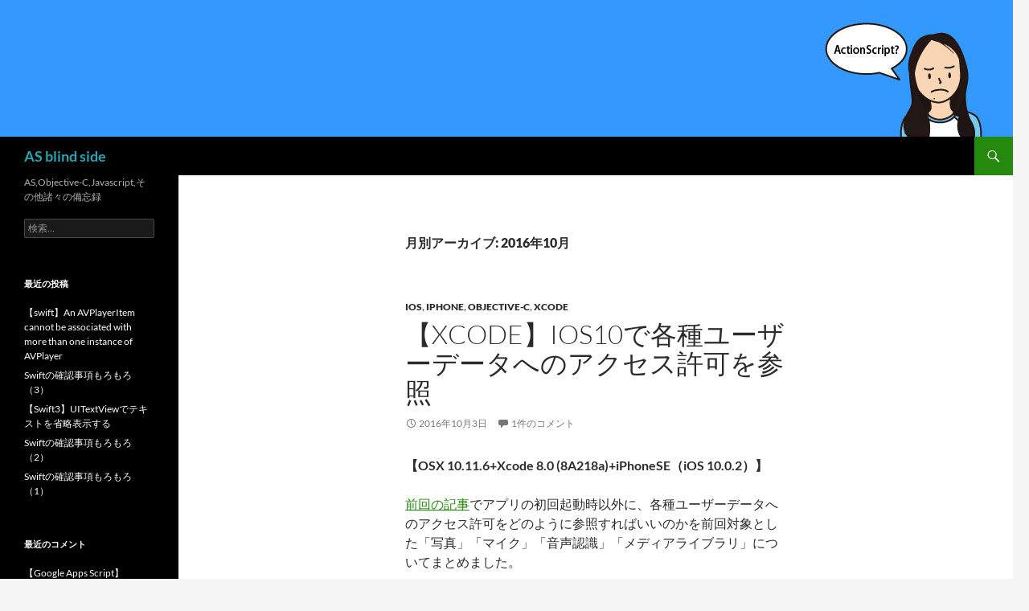

--- FILE ---
content_type: text/html; charset=UTF-8
request_url: https://c-geru.com/as_blind_side/2016/10
body_size: 64016
content:
<!DOCTYPE html>
<!--[if IE 7]>
<html class="ie ie7" lang="ja">
<![endif]-->
<!--[if IE 8]>
<html class="ie ie8" lang="ja">
<![endif]-->
<!--[if !(IE 7) & !(IE 8)]><!-->
<html lang="ja">
<!--<![endif]-->
<head>
	<meta charset="UTF-8">
	<meta name="viewport" content="width=device-width">
	<title>10月 | 2016 | AS blind side</title>
	<link rel="profile" href="https://gmpg.org/xfn/11">
	<link rel="pingback" href="https://c-geru.com/as_blind_side/xmlrpc.php">
	<!--[if lt IE 9]>
	<script src="https://c-geru.com/as_blind_side/wp-content/themes/twentyfourteen/js/html5.js?ver=3.7.0"></script>
	<![endif]-->
	<meta name='robots' content='max-image-preview:large' />
<link rel='dns-prefetch' href='//webfonts.sakura.ne.jp' />
<link rel="alternate" type="application/rss+xml" title="AS blind side &raquo; フィード" href="https://c-geru.com/as_blind_side/feed" />
<link rel="alternate" type="application/rss+xml" title="AS blind side &raquo; コメントフィード" href="https://c-geru.com/as_blind_side/comments/feed" />
<script>
window._wpemojiSettings = {"baseUrl":"https:\/\/s.w.org\/images\/core\/emoji\/15.0.3\/72x72\/","ext":".png","svgUrl":"https:\/\/s.w.org\/images\/core\/emoji\/15.0.3\/svg\/","svgExt":".svg","source":{"concatemoji":"https:\/\/c-geru.com\/as_blind_side\/wp-includes\/js\/wp-emoji-release.min.js?ver=6.5.7"}};
/*! This file is auto-generated */
!function(i,n){var o,s,e;function c(e){try{var t={supportTests:e,timestamp:(new Date).valueOf()};sessionStorage.setItem(o,JSON.stringify(t))}catch(e){}}function p(e,t,n){e.clearRect(0,0,e.canvas.width,e.canvas.height),e.fillText(t,0,0);var t=new Uint32Array(e.getImageData(0,0,e.canvas.width,e.canvas.height).data),r=(e.clearRect(0,0,e.canvas.width,e.canvas.height),e.fillText(n,0,0),new Uint32Array(e.getImageData(0,0,e.canvas.width,e.canvas.height).data));return t.every(function(e,t){return e===r[t]})}function u(e,t,n){switch(t){case"flag":return n(e,"\ud83c\udff3\ufe0f\u200d\u26a7\ufe0f","\ud83c\udff3\ufe0f\u200b\u26a7\ufe0f")?!1:!n(e,"\ud83c\uddfa\ud83c\uddf3","\ud83c\uddfa\u200b\ud83c\uddf3")&&!n(e,"\ud83c\udff4\udb40\udc67\udb40\udc62\udb40\udc65\udb40\udc6e\udb40\udc67\udb40\udc7f","\ud83c\udff4\u200b\udb40\udc67\u200b\udb40\udc62\u200b\udb40\udc65\u200b\udb40\udc6e\u200b\udb40\udc67\u200b\udb40\udc7f");case"emoji":return!n(e,"\ud83d\udc26\u200d\u2b1b","\ud83d\udc26\u200b\u2b1b")}return!1}function f(e,t,n){var r="undefined"!=typeof WorkerGlobalScope&&self instanceof WorkerGlobalScope?new OffscreenCanvas(300,150):i.createElement("canvas"),a=r.getContext("2d",{willReadFrequently:!0}),o=(a.textBaseline="top",a.font="600 32px Arial",{});return e.forEach(function(e){o[e]=t(a,e,n)}),o}function t(e){var t=i.createElement("script");t.src=e,t.defer=!0,i.head.appendChild(t)}"undefined"!=typeof Promise&&(o="wpEmojiSettingsSupports",s=["flag","emoji"],n.supports={everything:!0,everythingExceptFlag:!0},e=new Promise(function(e){i.addEventListener("DOMContentLoaded",e,{once:!0})}),new Promise(function(t){var n=function(){try{var e=JSON.parse(sessionStorage.getItem(o));if("object"==typeof e&&"number"==typeof e.timestamp&&(new Date).valueOf()<e.timestamp+604800&&"object"==typeof e.supportTests)return e.supportTests}catch(e){}return null}();if(!n){if("undefined"!=typeof Worker&&"undefined"!=typeof OffscreenCanvas&&"undefined"!=typeof URL&&URL.createObjectURL&&"undefined"!=typeof Blob)try{var e="postMessage("+f.toString()+"("+[JSON.stringify(s),u.toString(),p.toString()].join(",")+"));",r=new Blob([e],{type:"text/javascript"}),a=new Worker(URL.createObjectURL(r),{name:"wpTestEmojiSupports"});return void(a.onmessage=function(e){c(n=e.data),a.terminate(),t(n)})}catch(e){}c(n=f(s,u,p))}t(n)}).then(function(e){for(var t in e)n.supports[t]=e[t],n.supports.everything=n.supports.everything&&n.supports[t],"flag"!==t&&(n.supports.everythingExceptFlag=n.supports.everythingExceptFlag&&n.supports[t]);n.supports.everythingExceptFlag=n.supports.everythingExceptFlag&&!n.supports.flag,n.DOMReady=!1,n.readyCallback=function(){n.DOMReady=!0}}).then(function(){return e}).then(function(){var e;n.supports.everything||(n.readyCallback(),(e=n.source||{}).concatemoji?t(e.concatemoji):e.wpemoji&&e.twemoji&&(t(e.twemoji),t(e.wpemoji)))}))}((window,document),window._wpemojiSettings);
</script>
<style id='wp-emoji-styles-inline-css'>

	img.wp-smiley, img.emoji {
		display: inline !important;
		border: none !important;
		box-shadow: none !important;
		height: 1em !important;
		width: 1em !important;
		margin: 0 0.07em !important;
		vertical-align: -0.1em !important;
		background: none !important;
		padding: 0 !important;
	}
</style>
<link rel='stylesheet' id='wp-block-library-css' href='https://c-geru.com/as_blind_side/wp-includes/css/dist/block-library/style.min.css?ver=6.5.7' media='all' />
<style id='wp-block-library-theme-inline-css'>
.wp-block-audio figcaption{color:#555;font-size:13px;text-align:center}.is-dark-theme .wp-block-audio figcaption{color:#ffffffa6}.wp-block-audio{margin:0 0 1em}.wp-block-code{border:1px solid #ccc;border-radius:4px;font-family:Menlo,Consolas,monaco,monospace;padding:.8em 1em}.wp-block-embed figcaption{color:#555;font-size:13px;text-align:center}.is-dark-theme .wp-block-embed figcaption{color:#ffffffa6}.wp-block-embed{margin:0 0 1em}.blocks-gallery-caption{color:#555;font-size:13px;text-align:center}.is-dark-theme .blocks-gallery-caption{color:#ffffffa6}.wp-block-image figcaption{color:#555;font-size:13px;text-align:center}.is-dark-theme .wp-block-image figcaption{color:#ffffffa6}.wp-block-image{margin:0 0 1em}.wp-block-pullquote{border-bottom:4px solid;border-top:4px solid;color:currentColor;margin-bottom:1.75em}.wp-block-pullquote cite,.wp-block-pullquote footer,.wp-block-pullquote__citation{color:currentColor;font-size:.8125em;font-style:normal;text-transform:uppercase}.wp-block-quote{border-left:.25em solid;margin:0 0 1.75em;padding-left:1em}.wp-block-quote cite,.wp-block-quote footer{color:currentColor;font-size:.8125em;font-style:normal;position:relative}.wp-block-quote.has-text-align-right{border-left:none;border-right:.25em solid;padding-left:0;padding-right:1em}.wp-block-quote.has-text-align-center{border:none;padding-left:0}.wp-block-quote.is-large,.wp-block-quote.is-style-large,.wp-block-quote.is-style-plain{border:none}.wp-block-search .wp-block-search__label{font-weight:700}.wp-block-search__button{border:1px solid #ccc;padding:.375em .625em}:where(.wp-block-group.has-background){padding:1.25em 2.375em}.wp-block-separator.has-css-opacity{opacity:.4}.wp-block-separator{border:none;border-bottom:2px solid;margin-left:auto;margin-right:auto}.wp-block-separator.has-alpha-channel-opacity{opacity:1}.wp-block-separator:not(.is-style-wide):not(.is-style-dots){width:100px}.wp-block-separator.has-background:not(.is-style-dots){border-bottom:none;height:1px}.wp-block-separator.has-background:not(.is-style-wide):not(.is-style-dots){height:2px}.wp-block-table{margin:0 0 1em}.wp-block-table td,.wp-block-table th{word-break:normal}.wp-block-table figcaption{color:#555;font-size:13px;text-align:center}.is-dark-theme .wp-block-table figcaption{color:#ffffffa6}.wp-block-video figcaption{color:#555;font-size:13px;text-align:center}.is-dark-theme .wp-block-video figcaption{color:#ffffffa6}.wp-block-video{margin:0 0 1em}.wp-block-template-part.has-background{margin-bottom:0;margin-top:0;padding:1.25em 2.375em}
</style>
<style id='classic-theme-styles-inline-css'>
/*! This file is auto-generated */
.wp-block-button__link{color:#fff;background-color:#32373c;border-radius:9999px;box-shadow:none;text-decoration:none;padding:calc(.667em + 2px) calc(1.333em + 2px);font-size:1.125em}.wp-block-file__button{background:#32373c;color:#fff;text-decoration:none}
</style>
<style id='global-styles-inline-css'>
body{--wp--preset--color--black: #000;--wp--preset--color--cyan-bluish-gray: #abb8c3;--wp--preset--color--white: #fff;--wp--preset--color--pale-pink: #f78da7;--wp--preset--color--vivid-red: #cf2e2e;--wp--preset--color--luminous-vivid-orange: #ff6900;--wp--preset--color--luminous-vivid-amber: #fcb900;--wp--preset--color--light-green-cyan: #7bdcb5;--wp--preset--color--vivid-green-cyan: #00d084;--wp--preset--color--pale-cyan-blue: #8ed1fc;--wp--preset--color--vivid-cyan-blue: #0693e3;--wp--preset--color--vivid-purple: #9b51e0;--wp--preset--color--green: #24890d;--wp--preset--color--dark-gray: #2b2b2b;--wp--preset--color--medium-gray: #767676;--wp--preset--color--light-gray: #f5f5f5;--wp--preset--gradient--vivid-cyan-blue-to-vivid-purple: linear-gradient(135deg,rgba(6,147,227,1) 0%,rgb(155,81,224) 100%);--wp--preset--gradient--light-green-cyan-to-vivid-green-cyan: linear-gradient(135deg,rgb(122,220,180) 0%,rgb(0,208,130) 100%);--wp--preset--gradient--luminous-vivid-amber-to-luminous-vivid-orange: linear-gradient(135deg,rgba(252,185,0,1) 0%,rgba(255,105,0,1) 100%);--wp--preset--gradient--luminous-vivid-orange-to-vivid-red: linear-gradient(135deg,rgba(255,105,0,1) 0%,rgb(207,46,46) 100%);--wp--preset--gradient--very-light-gray-to-cyan-bluish-gray: linear-gradient(135deg,rgb(238,238,238) 0%,rgb(169,184,195) 100%);--wp--preset--gradient--cool-to-warm-spectrum: linear-gradient(135deg,rgb(74,234,220) 0%,rgb(151,120,209) 20%,rgb(207,42,186) 40%,rgb(238,44,130) 60%,rgb(251,105,98) 80%,rgb(254,248,76) 100%);--wp--preset--gradient--blush-light-purple: linear-gradient(135deg,rgb(255,206,236) 0%,rgb(152,150,240) 100%);--wp--preset--gradient--blush-bordeaux: linear-gradient(135deg,rgb(254,205,165) 0%,rgb(254,45,45) 50%,rgb(107,0,62) 100%);--wp--preset--gradient--luminous-dusk: linear-gradient(135deg,rgb(255,203,112) 0%,rgb(199,81,192) 50%,rgb(65,88,208) 100%);--wp--preset--gradient--pale-ocean: linear-gradient(135deg,rgb(255,245,203) 0%,rgb(182,227,212) 50%,rgb(51,167,181) 100%);--wp--preset--gradient--electric-grass: linear-gradient(135deg,rgb(202,248,128) 0%,rgb(113,206,126) 100%);--wp--preset--gradient--midnight: linear-gradient(135deg,rgb(2,3,129) 0%,rgb(40,116,252) 100%);--wp--preset--font-size--small: 13px;--wp--preset--font-size--medium: 20px;--wp--preset--font-size--large: 36px;--wp--preset--font-size--x-large: 42px;--wp--preset--spacing--20: 0.44rem;--wp--preset--spacing--30: 0.67rem;--wp--preset--spacing--40: 1rem;--wp--preset--spacing--50: 1.5rem;--wp--preset--spacing--60: 2.25rem;--wp--preset--spacing--70: 3.38rem;--wp--preset--spacing--80: 5.06rem;--wp--preset--shadow--natural: 6px 6px 9px rgba(0, 0, 0, 0.2);--wp--preset--shadow--deep: 12px 12px 50px rgba(0, 0, 0, 0.4);--wp--preset--shadow--sharp: 6px 6px 0px rgba(0, 0, 0, 0.2);--wp--preset--shadow--outlined: 6px 6px 0px -3px rgba(255, 255, 255, 1), 6px 6px rgba(0, 0, 0, 1);--wp--preset--shadow--crisp: 6px 6px 0px rgba(0, 0, 0, 1);}:where(.is-layout-flex){gap: 0.5em;}:where(.is-layout-grid){gap: 0.5em;}body .is-layout-flex{display: flex;}body .is-layout-flex{flex-wrap: wrap;align-items: center;}body .is-layout-flex > *{margin: 0;}body .is-layout-grid{display: grid;}body .is-layout-grid > *{margin: 0;}:where(.wp-block-columns.is-layout-flex){gap: 2em;}:where(.wp-block-columns.is-layout-grid){gap: 2em;}:where(.wp-block-post-template.is-layout-flex){gap: 1.25em;}:where(.wp-block-post-template.is-layout-grid){gap: 1.25em;}.has-black-color{color: var(--wp--preset--color--black) !important;}.has-cyan-bluish-gray-color{color: var(--wp--preset--color--cyan-bluish-gray) !important;}.has-white-color{color: var(--wp--preset--color--white) !important;}.has-pale-pink-color{color: var(--wp--preset--color--pale-pink) !important;}.has-vivid-red-color{color: var(--wp--preset--color--vivid-red) !important;}.has-luminous-vivid-orange-color{color: var(--wp--preset--color--luminous-vivid-orange) !important;}.has-luminous-vivid-amber-color{color: var(--wp--preset--color--luminous-vivid-amber) !important;}.has-light-green-cyan-color{color: var(--wp--preset--color--light-green-cyan) !important;}.has-vivid-green-cyan-color{color: var(--wp--preset--color--vivid-green-cyan) !important;}.has-pale-cyan-blue-color{color: var(--wp--preset--color--pale-cyan-blue) !important;}.has-vivid-cyan-blue-color{color: var(--wp--preset--color--vivid-cyan-blue) !important;}.has-vivid-purple-color{color: var(--wp--preset--color--vivid-purple) !important;}.has-black-background-color{background-color: var(--wp--preset--color--black) !important;}.has-cyan-bluish-gray-background-color{background-color: var(--wp--preset--color--cyan-bluish-gray) !important;}.has-white-background-color{background-color: var(--wp--preset--color--white) !important;}.has-pale-pink-background-color{background-color: var(--wp--preset--color--pale-pink) !important;}.has-vivid-red-background-color{background-color: var(--wp--preset--color--vivid-red) !important;}.has-luminous-vivid-orange-background-color{background-color: var(--wp--preset--color--luminous-vivid-orange) !important;}.has-luminous-vivid-amber-background-color{background-color: var(--wp--preset--color--luminous-vivid-amber) !important;}.has-light-green-cyan-background-color{background-color: var(--wp--preset--color--light-green-cyan) !important;}.has-vivid-green-cyan-background-color{background-color: var(--wp--preset--color--vivid-green-cyan) !important;}.has-pale-cyan-blue-background-color{background-color: var(--wp--preset--color--pale-cyan-blue) !important;}.has-vivid-cyan-blue-background-color{background-color: var(--wp--preset--color--vivid-cyan-blue) !important;}.has-vivid-purple-background-color{background-color: var(--wp--preset--color--vivid-purple) !important;}.has-black-border-color{border-color: var(--wp--preset--color--black) !important;}.has-cyan-bluish-gray-border-color{border-color: var(--wp--preset--color--cyan-bluish-gray) !important;}.has-white-border-color{border-color: var(--wp--preset--color--white) !important;}.has-pale-pink-border-color{border-color: var(--wp--preset--color--pale-pink) !important;}.has-vivid-red-border-color{border-color: var(--wp--preset--color--vivid-red) !important;}.has-luminous-vivid-orange-border-color{border-color: var(--wp--preset--color--luminous-vivid-orange) !important;}.has-luminous-vivid-amber-border-color{border-color: var(--wp--preset--color--luminous-vivid-amber) !important;}.has-light-green-cyan-border-color{border-color: var(--wp--preset--color--light-green-cyan) !important;}.has-vivid-green-cyan-border-color{border-color: var(--wp--preset--color--vivid-green-cyan) !important;}.has-pale-cyan-blue-border-color{border-color: var(--wp--preset--color--pale-cyan-blue) !important;}.has-vivid-cyan-blue-border-color{border-color: var(--wp--preset--color--vivid-cyan-blue) !important;}.has-vivid-purple-border-color{border-color: var(--wp--preset--color--vivid-purple) !important;}.has-vivid-cyan-blue-to-vivid-purple-gradient-background{background: var(--wp--preset--gradient--vivid-cyan-blue-to-vivid-purple) !important;}.has-light-green-cyan-to-vivid-green-cyan-gradient-background{background: var(--wp--preset--gradient--light-green-cyan-to-vivid-green-cyan) !important;}.has-luminous-vivid-amber-to-luminous-vivid-orange-gradient-background{background: var(--wp--preset--gradient--luminous-vivid-amber-to-luminous-vivid-orange) !important;}.has-luminous-vivid-orange-to-vivid-red-gradient-background{background: var(--wp--preset--gradient--luminous-vivid-orange-to-vivid-red) !important;}.has-very-light-gray-to-cyan-bluish-gray-gradient-background{background: var(--wp--preset--gradient--very-light-gray-to-cyan-bluish-gray) !important;}.has-cool-to-warm-spectrum-gradient-background{background: var(--wp--preset--gradient--cool-to-warm-spectrum) !important;}.has-blush-light-purple-gradient-background{background: var(--wp--preset--gradient--blush-light-purple) !important;}.has-blush-bordeaux-gradient-background{background: var(--wp--preset--gradient--blush-bordeaux) !important;}.has-luminous-dusk-gradient-background{background: var(--wp--preset--gradient--luminous-dusk) !important;}.has-pale-ocean-gradient-background{background: var(--wp--preset--gradient--pale-ocean) !important;}.has-electric-grass-gradient-background{background: var(--wp--preset--gradient--electric-grass) !important;}.has-midnight-gradient-background{background: var(--wp--preset--gradient--midnight) !important;}.has-small-font-size{font-size: var(--wp--preset--font-size--small) !important;}.has-medium-font-size{font-size: var(--wp--preset--font-size--medium) !important;}.has-large-font-size{font-size: var(--wp--preset--font-size--large) !important;}.has-x-large-font-size{font-size: var(--wp--preset--font-size--x-large) !important;}
.wp-block-navigation a:where(:not(.wp-element-button)){color: inherit;}
:where(.wp-block-post-template.is-layout-flex){gap: 1.25em;}:where(.wp-block-post-template.is-layout-grid){gap: 1.25em;}
:where(.wp-block-columns.is-layout-flex){gap: 2em;}:where(.wp-block-columns.is-layout-grid){gap: 2em;}
.wp-block-pullquote{font-size: 1.5em;line-height: 1.6;}
</style>
<link rel='stylesheet' id='twentyfourteen-lato-css' href='https://c-geru.com/as_blind_side/wp-content/themes/twentyfourteen/fonts/font-lato.css?ver=20230328' media='all' />
<link rel='stylesheet' id='genericons-css' href='https://c-geru.com/as_blind_side/wp-content/themes/twentyfourteen/genericons/genericons.css?ver=3.0.3' media='all' />
<link rel='stylesheet' id='twentyfourteen-style-css' href='https://c-geru.com/as_blind_side/wp-content/themes/twentyfourteen/style.css?ver=20240402' media='all' />
<link rel='stylesheet' id='twentyfourteen-block-style-css' href='https://c-geru.com/as_blind_side/wp-content/themes/twentyfourteen/css/blocks.css?ver=20230630' media='all' />
<!--[if lt IE 9]>
<link rel='stylesheet' id='twentyfourteen-ie-css' href='https://c-geru.com/as_blind_side/wp-content/themes/twentyfourteen/css/ie.css?ver=20140711' media='all' />
<![endif]-->
<script src="https://c-geru.com/as_blind_side/wp-includes/js/jquery/jquery.min.js?ver=3.7.1" id="jquery-core-js"></script>
<script src="https://c-geru.com/as_blind_side/wp-includes/js/jquery/jquery-migrate.min.js?ver=3.4.1" id="jquery-migrate-js"></script>
<script src="//webfonts.sakura.ne.jp/js/sakurav3.js?fadein=0&amp;ver=3.1.4" id="typesquare_std-js"></script>
<script src="https://c-geru.com/as_blind_side/wp-content/themes/twentyfourteen/js/functions.js?ver=20230526" id="twentyfourteen-script-js" defer data-wp-strategy="defer"></script>
<link rel="https://api.w.org/" href="https://c-geru.com/as_blind_side/wp-json/" /><link rel="EditURI" type="application/rsd+xml" title="RSD" href="https://c-geru.com/as_blind_side/xmlrpc.php?rsd" />
<meta name="generator" content="WordPress 6.5.7" />
<style>.recentcomments a{display:inline !important;padding:0 !important;margin:0 !important;}</style>		<style type="text/css" id="twentyfourteen-header-css">
				.site-title a {
			color: #25a4b2;
		}
		</style>
		</head>

<body class="archive date wp-embed-responsive header-image list-view full-width">
<div id="page" class="hfeed site">
		<div id="site-header">
		<a href="https://c-geru.com/as_blind_side/" rel="home">
			<img src="https://c-geru.com/as_blind_side/wp-content/uploads/2014/07/copy-header.jpg" width="1260" height="240" alt="AS blind side" decoding="async" fetchpriority="high" />		</a>
	</div>
	
	<header id="masthead" class="site-header">
		<div class="header-main">
			<h1 class="site-title"><a href="https://c-geru.com/as_blind_side/" rel="home">AS blind side</a></h1>

			<div class="search-toggle">
				<a href="#search-container" class="screen-reader-text" aria-expanded="false" aria-controls="search-container">
					検索				</a>
			</div>

			<nav id="primary-navigation" class="site-navigation primary-navigation">
				<button class="menu-toggle">メインメニュー</button>
				<a class="screen-reader-text skip-link" href="#content">
					コンテンツへスキップ				</a>
				<div id="primary-menu" class="nav-menu"></div>
			</nav>
		</div>

		<div id="search-container" class="search-box-wrapper hide">
			<div class="search-box">
				<form role="search" method="get" class="search-form" action="https://c-geru.com/as_blind_side/">
				<label>
					<span class="screen-reader-text">検索:</span>
					<input type="search" class="search-field" placeholder="検索&hellip;" value="" name="s" />
				</label>
				<input type="submit" class="search-submit" value="検索" />
			</form>			</div>
		</div>
	</header><!-- #masthead -->

	<div id="main" class="site-main">

	<section id="primary" class="content-area">
		<div id="content" class="site-content" role="main">

			
			<header class="page-header">
				<h1 class="page-title">
					月別アーカイブ: 2016年10月				</h1>
			</header><!-- .page-header -->

				
<article id="post-1078" class="post-1078 post type-post status-publish format-standard hentry category-ios category-iphone category-objective-c category-xcode">
	
	<header class="entry-header">
				<div class="entry-meta">
			<span class="cat-links"><a href="https://c-geru.com/as_blind_side/category/ios" rel="category tag">iOS</a>, <a href="https://c-geru.com/as_blind_side/category/iphone" rel="category tag">iPhone</a>, <a href="https://c-geru.com/as_blind_side/category/objective-c" rel="category tag">Objective-C</a>, <a href="https://c-geru.com/as_blind_side/category/xcode" rel="category tag">Xcode</a></span>
		</div>
			<h1 class="entry-title"><a href="https://c-geru.com/as_blind_side/2016/10/useuserdata02.html" rel="bookmark">【Xcode】iOS10で各種ユーザーデータへのアクセス許可を参照</a></h1>
		<div class="entry-meta">
			<span class="entry-date"><a href="https://c-geru.com/as_blind_side/2016/10/useuserdata02.html" rel="bookmark"><time class="entry-date" datetime="2016-10-03T03:53:43+09:00">2016年10月3日</time></a></span> <span class="byline"><span class="author vcard"><a class="url fn n" href="https://c-geru.com/as_blind_side/author/c-geru" rel="author">c-geru</a></span></span>			<span class="comments-link"><a href="https://c-geru.com/as_blind_side/2016/10/useuserdata02.html#comments">1件のコメント</a></span>
						</div><!-- .entry-meta -->
	</header><!-- .entry-header -->

		<div class="entry-content">
		<p><strong>【OSX 10.11.6+Xcode 8.0 (8A218a)+iPhoneSE（iOS 10.0.2）】</strong></p>
<p><a href="https://c-geru.com/as_blind_side/2016/10/useuserdata.html" target="_blank">前回の記事</a>でアプリの初回起動時以外に、各種ユーザーデータへのアクセス許可をどのように参照すればいいのかを前回対象とした「写真」「マイク」「音声認識」「メディアライブラリ」についてまとめました。</p>
<p>※以下、コードは <span style="color: #ff0000;"><strong>Objective-C</strong></span> です。</p>
<h4>写真</h4>
<hr />
<p>従来の写真アクセスである「ALAssetsLibrary」でコードを書いていると・・・</p>
<pre class="brush: objc; title: ; notranslate" title="">
'ALAssetsLibrary' is deprecated: first deprecated in iOS 9.0 - Use PHPhotoLibrary from the Photos framework instead
</pre>
<p>というワーニングが出ます。</p>
<p>従来の「ALAssetsLibrary」はiOS9以降非推奨になり、Photos frameworkの「PHPhotoLibrary」を使いなさいということなので、「PHPhotoLibrary」ベースでのチェック方法です（もちろん写真のアクセス自体も「PHPhotoLibrary」ベースである前提です）。</p>
<pre class="brush: objc; title: ; notranslate" title="">
//写真設定：参照（アプリの設定で許可されているかどうか）
-(BOOL)isPermitPhotoLibrary
{
    PHAuthorizationStatus status = &#x5B;PHPhotoLibrary authorizationStatus];
    switch (status) {
        case PHAuthorizationStatusNotDetermined:
            // このアプリに与える権限が未選択（アプリ初回起動時）
            return NO;
            break;
            
        case PHAuthorizationStatusRestricted:
            // 設定による使用制限で、アプリのアクセスの許可を変更できない
            return NO;
            break;
            
        case PHAuthorizationStatusDenied:
            // このアプリに与える権限を拒否（アプリ初回起動時「許可しない」を選択）
            return NO;
            break;
            
        default:
        case PHAuthorizationStatusAuthorized:
            // このアプリに与える権限を許可（アプリ初回起動時「OK」を選択）
            return YES;
            break;
    }
}
</pre>
<h4>マイク</h4>
<hr />
<p>いくつか方法があるようですが、ここでは「AVAudioSessionRecordPermission」を使ってます。</p>
<pre class="brush: objc; title: ; notranslate" title="">
//---マイク使用許可チェック
-(BOOL)isPermitMic{
    AVAudioSessionRecordPermission status = &#x5B;AVAudioSession sharedInstance].recordPermission;
    
    switch (status) {
        case AVAudioSessionRecordPermissionUndetermined:
            // このアプリに与える権限が未選択（アプリ初回起動時）
            NSLog(@&quot;---AVAudioSession:未選択&quot;);
            return NO;
            break;
            
        case AVAudioSessionRecordPermissionDenied:
            // このアプリに与える権限を拒否（アプリ初回起動時「許可しない」を選択）
            NSLog(@&quot;---AVAudioSession:拒否&quot;);
            return NO;
            break;
            
        default:
        case AVAudioSessionRecordPermissionGranted:
            // このアプリに与える権限を許可（アプリ初回起動時「OK」を選択）
            NSLog(@&quot;---AVAudioSession:許可&quot;);
            return YES;
            break;
    }
}
</pre>
<p>【参考】<br />
<a href="https://sites.google.com/site/kindaichiios9/home/maikunoakusesu-xu-ke" target="_blank">マイクのアクセス許可 &#8211; iOS9とXcode7</a><br />
<a href="https://developer.apple.com/reference/avfoundation/avcapturedevice/1624613-authorizationstatusformediatype?language=objc" target="_blank">authorizationStatusForMediaType: &#8211; AVCaptureDevice | Apple Developer Documentation</a><br />
<a href="https://developer.apple.com/reference/avfoundation/avaudiosessionrecordpermission?language=objc" target="_blank">AVAudioSessionRecordPermission &#8211; AVFoundation | Apple Developer Documentation</a><br />
<a href="http://www.sirochro.com/note/swift-check-photo-camera-mic-status/" target="_blank">Swift: アルバム・カメラ・マイク・プッシュ通知のアクセス許可判定一覧 | siro:chro</a></p>
<h4>メディアライブラリ</h4>
<hr />
<p>MPMediaLibraryの「authorizationStatus」を使います。Appleのリファレンスにもあんまり詳しいことは書いてないです。何でだ？</p>
<pre class="brush: objc; title: ; notranslate" title="">
//メディアライブラリ設定：参照（アプリの設定で許可されているかどうか）
-(BOOL)isPermitMediaLibrary
{
    MPMediaLibraryAuthorizationStatus status = &#x5B;MPMediaLibrary authorizationStatus];
    switch (status) {
        case MPMediaLibraryAuthorizationStatusNotDetermined:
            // このアプリに与える権限が未選択（アプリ初回起動時）
            NSLog(@&quot;---MPMediaLibrary:未選択&quot;);
            return NO;
            break;
            
        case MPMediaLibraryAuthorizationStatusRestricted:
            // 設定による使用制限で、アプリのアクセスの許可を変更できない
            NSLog(@&quot;---MPMediaLibrary:許可を変更できない&quot;);
            return NO;
            break;
            
        case MPMediaLibraryAuthorizationStatusDenied:
            // このアプリに与える権限を拒否（アプリ初回起動時「許可しない」を選択）
             NSLog(@&quot;---MPMediaLibrary:拒否&quot;);
            return NO;
            break;
            
        default:
        case MPMediaLibraryAuthorizationStatusAuthorized:
            // このアプリに与える権限を許可（アプリ初回起動時「OK」を選択）
            NSLog(@&quot;---MPMediaLibrary:許可&quot;);
            return YES;
            break;
    }
}
</pre>
<p>【参考】<br />
<a href="https://developer.apple.com/reference/mediaplayer/mpmedialibrary/1621282-authorizationstatus?language=objc" target="_blank">authorizationStatus &#8211; MPMediaLibrary | Apple Developer Documentation</a><br />
<a href="https://developer.apple.com/reference/mediaplayer/mpmedialibraryauthorizationstatus?language=objc" target="_blank">MPMediaLibraryAuthorizationStatus &#8211; MediaPlayer | Apple Developer Documentation</a></p>
<h4>音声認識（Speech.Framework）</h4>
<hr />
<p>SFSpeechRecognizerの「authorizationStatus」を使います。</p>
<pre class="brush: objc; title: ; notranslate" title="">
    &#x5B;SFSpeechRecognizer requestAuthorization:^(SFSpeechRecognizerAuthorizationStatus status) {
        dispatch_async(dispatch_get_main_queue(), ^{
            switch (status) {
                case SFSpeechRecognizerAuthorizationStatusAuthorized: {
                    NSLog(@&quot;--許可あり&quot;);
                    break;
                }
                case SFSpeechRecognizerAuthorizationStatusDenied: {
                    NSLog(@&quot;--拒否&quot;);
                    break;
                }
                case SFSpeechRecognizerAuthorizationStatusRestricted: {
                    NSLog(@&quot;--設定により使えない&quot;);
                    break;
                }
                case SFSpeechRecognizerAuthorizationStatusNotDetermined: {
                    NSLog(@&quot;--未認証&quot;);
                    break;
                }
            }
        });
        
    }];
</pre>
<p>【参考】<br />
<a href="https://developer.apple.com/reference/speech/sfspeechrecognizer?language=objc" target="_blank">SFSpeechRecognizer &#8211; Speech | Apple Developer Documentation</a><br />
<a href="https://developer.apple.com/reference/speech/sfspeechrecognizer/1649884-authorizationstatus?language=objc" target="_blank">authorizationStatus &#8211; SFSpeechRecognizer | Apple Developer Documentation</a><br />
<a href="https://developer.apple.com/reference/speech/sfspeechrecognizerauthorizationstatus?language=objc" target="_blank">SFSpeechRecognizerAuthorizationStatus &#8211; Speech | Apple Developer Documentation</a></p>
<h4>おまけ：自分のアプリの設定を呼び出す</h4>
<hr />
<p>各種ユーザーデータへのアクセス許可を参照して、許可がないものは改めて許可してもらいましょう。ということで、設定アプリの中にある自分の設定を呼び出す方法です。</p>
<p>いわゆるURLスキームというやつらしいですが、iOS10で使い方（openURLのメソッド）が変わっているようです。また下記の参考リンクに「URLスキームの内容をinfo.plistに記載する」とありますが、単純に<span style="color: #ff0000;"><strong>自分のアプリ設定を呼び出すだけなら不要</strong></span>なようです（実機で動作確認済）。</p>
<pre class="brush: objc; title: ; notranslate" title="">
//このアプリの設定を呼び出し
- (void)prefsButtonPushed {
    NSURL *url = &#x5B;NSURL URLWithString:UIApplicationOpenSettingsURLString];
    if (&#x5B;&#x5B;UIApplication sharedApplication] canOpenURL:url]) {
        &#x5B;&#x5B;UIApplication sharedApplication] openURL:url
                                           options:@{}
                                 completionHandler:nil];
        //以下は、iOS9までの書き方
        //&#x5B;&#x5B;UIApplication sharedApplication] openURL:url];
    }
}
</pre>
<p>これを実行すると、自分のアプリの設定が表示されます。</p>
<figure id="attachment_1070" aria-describedby="caption-attachment-1070" style="width: 474px" class="wp-caption aligncenter"><a href="https://c-geru.com/as_blind_side/wp-content/uploads/2016/10/cap_iphone_setting.png"><img decoding="async" src="https://c-geru.com/as_blind_side/wp-content/uploads/2016/10/cap_iphone_setting-577x1024.png" alt="自分のアプリの設定が表示されます。" width="474" height="841" class="size-large wp-image-1070" srcset="https://c-geru.com/as_blind_side/wp-content/uploads/2016/10/cap_iphone_setting-577x1024.png 577w, https://c-geru.com/as_blind_side/wp-content/uploads/2016/10/cap_iphone_setting-169x300.png 169w, https://c-geru.com/as_blind_side/wp-content/uploads/2016/10/cap_iphone_setting.png 640w" sizes="(max-width: 474px) 100vw, 474px" /></a><figcaption id="caption-attachment-1070" class="wp-caption-text">自分のアプリの設定が表示されます。</figcaption></figure>
<p>【参考】<br />
<a href="https://developer.apple.com/reference/uikit/uiapplicationdelegate/1623112-application?language=objc" target="_blank">application:openURL:options: &#8211; UIApplicationDelegate | Apple Developer Documentation</a><br />
<a href="https://developer.apple.com/reference/uikit/uiapplicationopensettingsurlstring" target="_blank">UIApplicationOpenSettingsURLString &#8211; UIKit | Apple Developer Documentation</a><br />
<a href="http://dev.classmethod.jp/smartphone/deprecated-openurl/" target="_blank">[iOS 10] UIApplication の openURL: が Deprecated になりました ｜ Developers.IO</a><br />
<a href="http://qiita.com/Night___/items/60355d21951cffbef51b" target="_blank">iOS9でカスタムURLスキームの遷移に失敗するときの注意点 &#8211; Qiita</a><br />
<a href="http://mushikago.com/i/?p=6164" target="_blank">【iOS9】特定のURLスキームのみを呼び出し可能にする→.canOpenURL(url)について | MUSHIKAGO APPS MEMO</a><br />
<a href="https://c-geru.com/as_blind_side/wp-admin/post.php?post=1078&amp;action=edit" target="_blank">投稿の編集 ‹ AS blind side — WordPress</a><br />
<a href="http://thetheorier.hatenablog.com/entry/2015/09/08/144142" target="_blank">標準アプリのURLスキームについて &#8211; もう一人のY君</a></p>
<h4>最後に</h4>
<hr />
<p>今回出てきた「Photo.Framework」「Speech.Framwork」については、別途まとめたいですが、とりあえず気になる人は下記を参考に。</p>
<p><strong>・Photo.Framework</strong><br />
<a href="http://www.slideshare.net/kanamenoto/photos-vs-assets-library-photosframework" target="_blank">Photos vs Assets Library &#8211; いまさら始めるPhotos.framework</a><br />
<a href="http://dev.classmethod.jp/references/ios8-photo-kit-1/" target="_blank">[iOS 8] PhotoKit 1 – Photos frameworkの概要 ｜ Developers.IO</a><br />
<a href="http://qiita.com/taketomato/items/e85b7f0771630aecdcab" target="_blank">Photos Framework を使って写真.appと画像をやりとりする &#8211; Qiita</a><br />
<a href="http://himaratsu.hatenablog.com/entry/ios8/photos" target="_blank">Photos frameworkを使ってiPhoneアルバム内の写真を取得・削除する+α &#8211; Think Big Act Local</a><br />
<a href="http://koze.hatenablog.jp/entry/2015/05/19/000000" target="_blank">Photos.framework でカメラロールを取得する &#8211; ObjecTips</a><br />
<a href="https://c-geru.com/as_blind_side/wp-admin/post.php?post=1078&amp;action=edit" target="_blank">投稿の編集 ‹ AS blind side — WordPress</a></p>
<p><strong>・Speech.Framwork</strong><br />
<a href="http://dev.classmethod.jp/smartphone/iphone/try-ios10-speech-recognizer/" target="_blank">[iOS 10] SFSpeechRecognizerで音声認識を試してみた ｜ Developers.IO</a><br />
<a href="http://dev.classmethod.jp/smartphone/iphone/consider-how-to-recognize-speech-afspeechrecognizer/" target="_blank">[iOS 10] SFSpeechRecognizerの音声認識処理の仕組みを見てみる ｜ Developers.IO</a><br />
<a href="http://d.hatena.ne.jp/shu223/20160615/1466036672" target="_blank">【iOS 10】Speechフレームワークで音声認識 &#8211; 対応言語リスト付き &#8211; Over&amp;Out その後</a><br />
<a href="https://c-geru.com/as_blind_side/wp-admin/post-new.php" target="_blank">新規投稿を追加 ‹ AS blind side — WordPress</a><br />
<a href="http://qiita.com/KentaKudo/items/8473146d5d596069b857" target="_blank">【iOS】Speech Frameworkの実装 &#8211; Qiita</a><br />
<a href="http://atamo-dev.hatenablog.com/entry/2016/07/20/200650" target="_blank">【iOS 10】Speech Frameworkで音声認識 &#8211; あたも開発ブログ</a><br />
<a href="http://qiita.com/nerd0geek1/items/af9f0555c3f6c8d878eb" target="_blank">【iOS10】Speech Recognition API(音声認識API)の制約まとめ &#8211; Qiita</a></p>
	</div><!-- .entry-content -->
	
	</article><!-- #post-1078 -->

<article id="post-1061" class="post-1061 post type-post status-publish format-standard hentry category-ios category-iphone category-xcode">
	
	<header class="entry-header">
				<div class="entry-meta">
			<span class="cat-links"><a href="https://c-geru.com/as_blind_side/category/ios" rel="category tag">iOS</a>, <a href="https://c-geru.com/as_blind_side/category/iphone" rel="category tag">iPhone</a>, <a href="https://c-geru.com/as_blind_side/category/xcode" rel="category tag">Xcode</a></span>
		</div>
			<h1 class="entry-title"><a href="https://c-geru.com/as_blind_side/2016/10/useuserdata.html" rel="bookmark">【Xcode】iOS10以降は各種ユーザーデータへアクセスに許可が必要</a></h1>
		<div class="entry-meta">
			<span class="entry-date"><a href="https://c-geru.com/as_blind_side/2016/10/useuserdata.html" rel="bookmark"><time class="entry-date" datetime="2016-10-02T01:55:15+09:00">2016年10月2日</time></a></span> <span class="byline"><span class="author vcard"><a class="url fn n" href="https://c-geru.com/as_blind_side/author/c-geru" rel="author">c-geru</a></span></span>			<span class="comments-link"><a href="https://c-geru.com/as_blind_side/2016/10/useuserdata.html#comments">1件のコメント</a></span>
						</div><!-- .entry-meta -->
	</header><!-- .entry-header -->

		<div class="entry-content">
		<p><strong>【OSX 10.11.6+Xcode 8.0 (8A218a)+iPhoneSE（iOS 10.0.2）】</strong></p>
<p>iPhoneの音楽ライブラリからアートワークを使おうと思って、前に書いた古いコードから必要な部分を移植して動かしてみたらエラーが出た。</p>
<pre class="brush: objc; title: ; notranslate" title="">
&#x5B;access] This app has crashed because it attempted to access privacy-sensitive data without a usage description.  The app's Info.plist must contain an NSAppleMusicUsageDescription key with a string value explaining to the user how the app uses this data.
</pre>
<p><span style="color: #ff0000;">iOS10以降は、ユーザーデータにアクセするには、Info.plistに該当アクセスに対応したキーと使用目的を示すテキストを記述する必要がある</span>ようです。詳しくは下記リンクを。</p>
<p><a href="http://dev.classmethod.jp/smartphone/iphone/ios10-privacy-data-purpose-description/" target="_blank">[iOS 10] 各種ユーザーデータへアクセスする目的を記述することが必須になるようです ｜ Developers.IO</a></p>
<p>具体的には、TARGETSからinfoを選んで、下記のように追加するだけ。</p>
<figure id="attachment_1063" aria-describedby="caption-attachment-1063" style="width: 474px" class="wp-caption aligncenter"><a href="https://c-geru.com/as_blind_side/wp-content/uploads/2016/10/cap_infoplist1.png"><img decoding="async" class="aligncenter size-large wp-image-1067" src="https://c-geru.com/as_blind_side/wp-content/uploads/2016/10/cap_infoplist1-1024x356.png" alt="TARGETS &gt; info で必要なアクセス先に対する許可を追加します。" width="474" height="164" srcset="https://c-geru.com/as_blind_side/wp-content/uploads/2016/10/cap_infoplist1-1024x356.png 1024w, https://c-geru.com/as_blind_side/wp-content/uploads/2016/10/cap_infoplist1-300x104.png 300w, https://c-geru.com/as_blind_side/wp-content/uploads/2016/10/cap_infoplist1.png 1283w" sizes="(max-width: 474px) 100vw, 474px" /></a><figcaption id="caption-attachment-1063" class="wp-caption-text">TARGETS &gt; info で必要なアクセス先に対する許可を追加します。ここではメディアライブラリ、マイク、音声解析、写真ライブラリの4つを指定。</figcaption></figure>
<p>Keyの選択肢は、全て「Privacy &#8211; 」で始まっているので、そこから必要なものを追加すると、アプリの初回起動時にそれぞれ許可を求めるダイアログが表示されます（keyに指定したString部分が、ダイアログの説明分として表示されます）。</p>
<figure id="attachment_1065" aria-describedby="caption-attachment-1065" style="width: 540px" class="wp-caption aligncenter"><a href="https://c-geru.com/as_blind_side/wp-content/uploads/2016/10/cap_iphone_mic.png"><img loading="lazy" decoding="async" class="size-full wp-image-1065" src="https://c-geru.com/as_blind_side/wp-content/uploads/2016/10/cap_iphone_mic.png" alt="info.plistで設定したアクセスに対して、許可を求めるダイアログが表示される。" width="540" height="296" srcset="https://c-geru.com/as_blind_side/wp-content/uploads/2016/10/cap_iphone_mic.png 540w, https://c-geru.com/as_blind_side/wp-content/uploads/2016/10/cap_iphone_mic-300x164.png 300w" sizes="(max-width: 540px) 100vw, 540px" /></a><figcaption id="caption-attachment-1065" class="wp-caption-text">info.plistで設定したアクセスに対して、許可を求めるダイアログが表示される。</figcaption></figure>
<p>ダイアログでの選択（許可するかしないか）は、iPhoneの 設定＞アプリ名の中に保存され、ユーザーが切り替え可能です。逆に言うと、初回起動時以降は、ユーザーに設定で許可を変更するよう促す必要がある、ということですね。</p>
<figure id="attachment_1070" aria-describedby="caption-attachment-1070" style="width: 474px" class="wp-caption aligncenter"><a href="https://c-geru.com/as_blind_side/wp-content/uploads/2016/10/cap_iphone_setting.png"><img loading="lazy" decoding="async" class="size-large wp-image-1070" src="https://c-geru.com/as_blind_side/wp-content/uploads/2016/10/cap_iphone_setting-577x1024.png" alt="アクセス許可は、iPhoneの 設定＞アプリ名の中に保存される。" width="474" height="841" srcset="https://c-geru.com/as_blind_side/wp-content/uploads/2016/10/cap_iphone_setting-577x1024.png 577w, https://c-geru.com/as_blind_side/wp-content/uploads/2016/10/cap_iphone_setting-169x300.png 169w, https://c-geru.com/as_blind_side/wp-content/uploads/2016/10/cap_iphone_setting.png 640w" sizes="(max-width: 474px) 100vw, 474px" /></a><figcaption id="caption-attachment-1070" class="wp-caption-text">アクセス許可は、iPhoneの 設定＞アプリ名の中に保存される。</figcaption></figure>
<p>で、冒頭の音楽ライブラリのアートワークを使うには、メディアライブラリへのアクセス許可を求めればいいようです（今回は音楽データそのものは使っていません）。</p>
<p>【参考】<br />
<a href="http://qiita.com/Takumi_Mori/items/f53c6eec1676d3df59dc" target="_blank">iOS10ではカメラアクセスなどの目的を明示しないと強制終了する &#8211; Qiita</a><br />
<a href="http://dev.classmethod.jp/smartphone/write-description-for-privacy-data-access/" target="_blank">[iOS 10] ユーザーのプライバシー情報にアクセスするときは理由を書こう ｜ Developers.IO</a><br />
<a href="http://d.hatena.ne.jp/nakamura001/20161001/1475308319" target="_blank">iOS 10 からユーザの許可を求めるアラートへの説明文追加が必須に &#8211; 強火で進め</a></p>
	</div><!-- .entry-content -->
	
	</article><!-- #post-1061 -->
		</div><!-- #content -->
	</section><!-- #primary -->

<div id="secondary">
		<h2 class="site-description">AS,Objective-C,Javascript,その他諸々の備忘録</h2>
	
	
		<div id="primary-sidebar" class="primary-sidebar widget-area" role="complementary">
		<aside id="search-2" class="widget widget_search"><form role="search" method="get" class="search-form" action="https://c-geru.com/as_blind_side/">
				<label>
					<span class="screen-reader-text">検索:</span>
					<input type="search" class="search-field" placeholder="検索&hellip;" value="" name="s" />
				</label>
				<input type="submit" class="search-submit" value="検索" />
			</form></aside>
		<aside id="recent-posts-2" class="widget widget_recent_entries">
		<h1 class="widget-title">最近の投稿</h1><nav aria-label="最近の投稿">
		<ul>
											<li>
					<a href="https://c-geru.com/as_blind_side/2018/09/swift01-2.html">【swift】An AVPlayerItem cannot be associated with more than one instance of AVPlayer</a>
									</li>
											<li>
					<a href="https://c-geru.com/as_blind_side/2017/11/swift03.html">Swiftの確認事項もろもろ（3）</a>
									</li>
											<li>
					<a href="https://c-geru.com/as_blind_side/2017/10/swift3_01.html">【Swift3】UITextViewでテキストを省略表示する</a>
									</li>
											<li>
					<a href="https://c-geru.com/as_blind_side/2017/10/swift02.html">Swiftの確認事項もろもろ（2）</a>
									</li>
											<li>
					<a href="https://c-geru.com/as_blind_side/2017/10/swift01.html">Swiftの確認事項もろもろ（1）</a>
									</li>
					</ul>

		</nav></aside><aside id="recent-comments-2" class="widget widget_recent_comments"><h1 class="widget-title">最近のコメント</h1><nav aria-label="最近のコメント"><ul id="recentcomments"><li class="recentcomments"><a href="https://c-geru.com/as_blind_side/2015/04/gas01.html#comment-60179">【Google Apps Script】Youtube動画の公開／非公開を切り替える</a> に <span class="comment-author-link">c-geru</span> より</li><li class="recentcomments"><a href="https://c-geru.com/as_blind_side/2015/04/gas01.html#comment-60163">【Google Apps Script】Youtube動画の公開／非公開を切り替える</a> に <span class="comment-author-link">若山祐紀憲</span> より</li><li class="recentcomments"><a href="https://c-geru.com/as_blind_side/2015/04/gas01.html#comment-60126">【Google Apps Script】Youtube動画の公開／非公開を切り替える</a> に <span class="comment-author-link">若山祐紀憲</span> より</li><li class="recentcomments"><a href="https://c-geru.com/as_blind_side/2017/04/facebookapiphp.html#comment-59518">今更ながらPHPでFacebook API でログイン処理を書いてみた（v2.8）</a> に <span class="comment-author-link">c-geru</span> より</li><li class="recentcomments"><a href="https://c-geru.com/as_blind_side/2017/04/facebookapiphp.html#comment-59510">今更ながらPHPでFacebook API でログイン処理を書いてみた（v2.8）</a> に <span class="comment-author-link">yato</span> より</li></ul></nav></aside><aside id="archives-2" class="widget widget_archive"><h1 class="widget-title">アーカイブ</h1><nav aria-label="アーカイブ">
			<ul>
					<li><a href='https://c-geru.com/as_blind_side/2018/09'>2018年9月</a></li>
	<li><a href='https://c-geru.com/as_blind_side/2017/11'>2017年11月</a></li>
	<li><a href='https://c-geru.com/as_blind_side/2017/10'>2017年10月</a></li>
	<li><a href='https://c-geru.com/as_blind_side/2017/08'>2017年8月</a></li>
	<li><a href='https://c-geru.com/as_blind_side/2017/07'>2017年7月</a></li>
	<li><a href='https://c-geru.com/as_blind_side/2017/04'>2017年4月</a></li>
	<li><a href='https://c-geru.com/as_blind_side/2016/10' aria-current="page">2016年10月</a></li>
	<li><a href='https://c-geru.com/as_blind_side/2016/08'>2016年8月</a></li>
	<li><a href='https://c-geru.com/as_blind_side/2016/07'>2016年7月</a></li>
	<li><a href='https://c-geru.com/as_blind_side/2016/06'>2016年6月</a></li>
	<li><a href='https://c-geru.com/as_blind_side/2016/02'>2016年2月</a></li>
	<li><a href='https://c-geru.com/as_blind_side/2016/01'>2016年1月</a></li>
	<li><a href='https://c-geru.com/as_blind_side/2015/11'>2015年11月</a></li>
	<li><a href='https://c-geru.com/as_blind_side/2015/10'>2015年10月</a></li>
	<li><a href='https://c-geru.com/as_blind_side/2015/09'>2015年9月</a></li>
	<li><a href='https://c-geru.com/as_blind_side/2015/08'>2015年8月</a></li>
	<li><a href='https://c-geru.com/as_blind_side/2015/06'>2015年6月</a></li>
	<li><a href='https://c-geru.com/as_blind_side/2015/05'>2015年5月</a></li>
	<li><a href='https://c-geru.com/as_blind_side/2015/04'>2015年4月</a></li>
	<li><a href='https://c-geru.com/as_blind_side/2015/03'>2015年3月</a></li>
	<li><a href='https://c-geru.com/as_blind_side/2015/02'>2015年2月</a></li>
	<li><a href='https://c-geru.com/as_blind_side/2014/11'>2014年11月</a></li>
	<li><a href='https://c-geru.com/as_blind_side/2014/10'>2014年10月</a></li>
	<li><a href='https://c-geru.com/as_blind_side/2014/09'>2014年9月</a></li>
	<li><a href='https://c-geru.com/as_blind_side/2014/08'>2014年8月</a></li>
	<li><a href='https://c-geru.com/as_blind_side/2014/07'>2014年7月</a></li>
	<li><a href='https://c-geru.com/as_blind_side/2014/02'>2014年2月</a></li>
	<li><a href='https://c-geru.com/as_blind_side/2013/12'>2013年12月</a></li>
	<li><a href='https://c-geru.com/as_blind_side/2013/11'>2013年11月</a></li>
	<li><a href='https://c-geru.com/as_blind_side/2013/09'>2013年9月</a></li>
	<li><a href='https://c-geru.com/as_blind_side/2013/08'>2013年8月</a></li>
	<li><a href='https://c-geru.com/as_blind_side/2013/07'>2013年7月</a></li>
	<li><a href='https://c-geru.com/as_blind_side/2013/06'>2013年6月</a></li>
	<li><a href='https://c-geru.com/as_blind_side/2013/05'>2013年5月</a></li>
	<li><a href='https://c-geru.com/as_blind_side/2012/09'>2012年9月</a></li>
	<li><a href='https://c-geru.com/as_blind_side/2012/01'>2012年1月</a></li>
	<li><a href='https://c-geru.com/as_blind_side/2011/12'>2011年12月</a></li>
	<li><a href='https://c-geru.com/as_blind_side/2011/10'>2011年10月</a></li>
	<li><a href='https://c-geru.com/as_blind_side/2011/09'>2011年9月</a></li>
	<li><a href='https://c-geru.com/as_blind_side/2011/07'>2011年7月</a></li>
	<li><a href='https://c-geru.com/as_blind_side/2011/06'>2011年6月</a></li>
	<li><a href='https://c-geru.com/as_blind_side/2011/05'>2011年5月</a></li>
	<li><a href='https://c-geru.com/as_blind_side/2011/03'>2011年3月</a></li>
	<li><a href='https://c-geru.com/as_blind_side/2011/01'>2011年1月</a></li>
	<li><a href='https://c-geru.com/as_blind_side/2010/12'>2010年12月</a></li>
	<li><a href='https://c-geru.com/as_blind_side/2010/10'>2010年10月</a></li>
	<li><a href='https://c-geru.com/as_blind_side/2010/09'>2010年9月</a></li>
	<li><a href='https://c-geru.com/as_blind_side/2010/08'>2010年8月</a></li>
	<li><a href='https://c-geru.com/as_blind_side/2010/07'>2010年7月</a></li>
	<li><a href='https://c-geru.com/as_blind_side/2010/06'>2010年6月</a></li>
	<li><a href='https://c-geru.com/as_blind_side/2010/04'>2010年4月</a></li>
	<li><a href='https://c-geru.com/as_blind_side/2010/03'>2010年3月</a></li>
	<li><a href='https://c-geru.com/as_blind_side/2010/02'>2010年2月</a></li>
	<li><a href='https://c-geru.com/as_blind_side/2010/01'>2010年1月</a></li>
			</ul>

			</nav></aside><aside id="categories-2" class="widget widget_categories"><h1 class="widget-title">カテゴリ</h1><nav aria-label="カテゴリ">
			<ul>
					<li class="cat-item cat-item-80"><a href="https://c-geru.com/as_blind_side/category/a-frame">A-FRAME</a> (2)
</li>
	<li class="cat-item cat-item-77"><a href="https://c-geru.com/as_blind_side/category/adobe-capture">Adobe Capture</a> (1)
</li>
	<li class="cat-item cat-item-15"><a href="https://c-geru.com/as_blind_side/category/air">AIR</a> (5)
</li>
	<li class="cat-item cat-item-46"><a href="https://c-geru.com/as_blind_side/category/air-for-android">AIR for Android</a> (1)
</li>
	<li class="cat-item cat-item-34"><a href="https://c-geru.com/as_blind_side/category/air-for-ios">AIR for iOS</a> (6)
</li>
	<li class="cat-item cat-item-66"><a href="https://c-geru.com/as_blind_side/category/android">Android</a> (2)
</li>
	<li class="cat-item cat-item-47"><a href="https://c-geru.com/as_blind_side/category/ane">ANE</a> (1)
</li>
	<li class="cat-item cat-item-88"><a href="https://c-geru.com/as_blind_side/category/animate-cc">Animate CC</a> (1)
</li>
	<li class="cat-item cat-item-69"><a href="https://c-geru.com/as_blind_side/category/applescript">AppleScript</a> (1)
</li>
	<li class="cat-item cat-item-49"><a href="https://c-geru.com/as_blind_side/category/arduino">Arduino</a> (2)
</li>
	<li class="cat-item cat-item-7"><a href="https://c-geru.com/as_blind_side/category/array">Array</a> (2)
</li>
	<li class="cat-item cat-item-19"><a href="https://c-geru.com/as_blind_side/category/as2">AS2</a> (1)
</li>
	<li class="cat-item cat-item-3"><a href="https://c-geru.com/as_blind_side/category/as3-0">AS3.0</a> (47)
</li>
	<li class="cat-item cat-item-68"><a href="https://c-geru.com/as_blind_side/category/automator">Automator</a> (1)
</li>
	<li class="cat-item cat-item-12"><a href="https://c-geru.com/as_blind_side/category/bitmapdata">BitmapData</a> (2)
</li>
	<li class="cat-item cat-item-87"><a href="https://c-geru.com/as_blind_side/category/bower">bower</a> (1)
</li>
	<li class="cat-item cat-item-42"><a href="https://c-geru.com/as_blind_side/category/box2d">Box2D</a> (1)
</li>
	<li class="cat-item cat-item-76"><a href="https://c-geru.com/as_blind_side/category/canvas">Canvas</a> (4)
</li>
	<li class="cat-item cat-item-20"><a href="https://c-geru.com/as_blind_side/category/class">Class</a> (1)
</li>
	<li class="cat-item cat-item-65"><a href="https://c-geru.com/as_blind_side/category/cordova">Cordova</a> (2)
</li>
	<li class="cat-item cat-item-39"><a href="https://c-geru.com/as_blind_side/category/createjs">CreateJS</a> (13)
</li>
	<li class="cat-item cat-item-57"><a href="https://c-geru.com/as_blind_side/category/css">CSS</a> (1)
</li>
	<li class="cat-item cat-item-41"><a href="https://c-geru.com/as_blind_side/category/director">Director</a> (1)
</li>
	<li class="cat-item cat-item-81"><a href="https://c-geru.com/as_blind_side/category/facebook">Facebook</a> (3)
</li>
	<li class="cat-item cat-item-6"><a href="https://c-geru.com/as_blind_side/category/filter">filter</a> (3)
</li>
	<li class="cat-item cat-item-35"><a href="https://c-geru.com/as_blind_side/category/flash-builder">Flash Builder</a> (3)
</li>
	<li class="cat-item cat-item-43"><a href="https://c-geru.com/as_blind_side/category/flash-cc">Flash CC</a> (5)
</li>
	<li class="cat-item cat-item-44"><a href="https://c-geru.com/as_blind_side/category/flash-cs6">Flash CS6</a> (2)
</li>
	<li class="cat-item cat-item-16"><a href="https://c-geru.com/as_blind_side/category/flashdevelop">FlashDevelop</a> (1)
</li>
	<li class="cat-item cat-item-36"><a href="https://c-geru.com/as_blind_side/category/flex">Flex</a> (2)
</li>
	<li class="cat-item cat-item-26"><a href="https://c-geru.com/as_blind_side/category/flv">flv</a> (1)
</li>
	<li class="cat-item cat-item-22"><a href="https://c-geru.com/as_blind_side/category/font">font</a> (2)
</li>
	<li class="cat-item cat-item-58"><a href="https://c-geru.com/as_blind_side/category/google-apps-script">Google Apps Script</a> (1)
</li>
	<li class="cat-item cat-item-24"><a href="https://c-geru.com/as_blind_side/category/graphics">Graphics</a> (2)
</li>
	<li class="cat-item cat-item-85"><a href="https://c-geru.com/as_blind_side/category/gulp">Gulp</a> (2)
</li>
	<li class="cat-item cat-item-56"><a href="https://c-geru.com/as_blind_side/category/html">HTML</a> (4)
</li>
	<li class="cat-item cat-item-67"><a href="https://c-geru.com/as_blind_side/category/html5">HTML5</a> (5)
</li>
	<li class="cat-item cat-item-78"><a href="https://c-geru.com/as_blind_side/category/illustrator">Illustrator</a> (1)
</li>
	<li class="cat-item cat-item-74"><a href="https://c-geru.com/as_blind_side/category/ios">iOS</a> (6)
</li>
	<li class="cat-item cat-item-63"><a href="https://c-geru.com/as_blind_side/category/iot">IoT</a> (1)
</li>
	<li class="cat-item cat-item-82"><a href="https://c-geru.com/as_blind_side/category/ipad">iPad</a> (2)
</li>
	<li class="cat-item cat-item-5"><a href="https://c-geru.com/as_blind_side/category/iphone">iPhone</a> (47)
</li>
	<li class="cat-item cat-item-31"><a href="https://c-geru.com/as_blind_side/category/itunes">iTunes</a> (4)
</li>
	<li class="cat-item cat-item-21"><a href="https://c-geru.com/as_blind_side/category/javascript">JavaScript</a> (19)
</li>
	<li class="cat-item cat-item-61"><a href="https://c-geru.com/as_blind_side/category/jquery">jQuery</a> (1)
</li>
	<li class="cat-item cat-item-37"><a href="https://c-geru.com/as_blind_side/category/movable-type">Movable Type</a> (1)
</li>
	<li class="cat-item cat-item-23"><a href="https://c-geru.com/as_blind_side/category/netstream">NetStream</a> (2)
</li>
	<li class="cat-item cat-item-64"><a href="https://c-geru.com/as_blind_side/category/node-js">Node.js</a> (3)
</li>
	<li class="cat-item cat-item-86"><a href="https://c-geru.com/as_blind_side/category/npm">npm</a> (2)
</li>
	<li class="cat-item cat-item-53"><a href="https://c-geru.com/as_blind_side/category/objective-c">Objective-C</a> (39)
</li>
	<li class="cat-item cat-item-2"><a href="https://c-geru.com/as_blind_side/category/papervison3d">Papervison3D</a> (4)
</li>
	<li class="cat-item cat-item-60"><a href="https://c-geru.com/as_blind_side/category/php">php</a> (3)
</li>
	<li class="cat-item cat-item-32"><a href="https://c-geru.com/as_blind_side/category/quickbox2d">QuickBox2D</a> (1)
</li>
	<li class="cat-item cat-item-10"><a href="https://c-geru.com/as_blind_side/category/sound">Sound</a> (3)
</li>
	<li class="cat-item cat-item-11"><a href="https://c-geru.com/as_blind_side/category/soundchannel">SoundChannel</a> (2)
</li>
	<li class="cat-item cat-item-40"><a href="https://c-geru.com/as_blind_side/category/stage3d">Stage3D</a> (1)
</li>
	<li class="cat-item cat-item-55"><a href="https://c-geru.com/as_blind_side/category/swift">Swift</a> (11)
</li>
	<li class="cat-item cat-item-89"><a href="https://c-geru.com/as_blind_side/category/swift3">Swift3</a> (2)
</li>
	<li class="cat-item cat-item-17"><a href="https://c-geru.com/as_blind_side/category/textfield">TextField</a> (3)
</li>
	<li class="cat-item cat-item-8"><a href="https://c-geru.com/as_blind_side/category/timer">Timer</a> (1)
</li>
	<li class="cat-item cat-item-18"><a href="https://c-geru.com/as_blind_side/category/tweener">Tweener</a> (1)
</li>
	<li class="cat-item cat-item-71"><a href="https://c-geru.com/as_blind_side/category/unity">Unity</a> (2)
</li>
	<li class="cat-item cat-item-70"><a href="https://c-geru.com/as_blind_side/category/vr">VR</a> (3)
</li>
	<li class="cat-item cat-item-62"><a href="https://c-geru.com/as_blind_side/category/watchos-2">watchOS 2</a> (2)
</li>
	<li class="cat-item cat-item-52"><a href="https://c-geru.com/as_blind_side/category/wordpress">WordPress</a> (2)
</li>
	<li class="cat-item cat-item-38"><a href="https://c-geru.com/as_blind_side/category/xcode">Xcode</a> (52)
</li>
	<li class="cat-item cat-item-13"><a href="https://c-geru.com/as_blind_side/category/xml">XML</a> (6)
</li>
	<li class="cat-item cat-item-4"><a href="https://c-geru.com/as_blind_side/category/%e3%81%9d%e3%81%ae%e4%bb%96">その他</a> (8)
</li>
	<li class="cat-item cat-item-9"><a href="https://c-geru.com/as_blind_side/category/%e3%83%8d%e3%83%83%e3%83%88%e3%83%af%e3%83%bc%e3%82%af">ネットワーク</a> (3)
</li>
	<li class="cat-item cat-item-79"><a href="https://c-geru.com/as_blind_side/category/%e3%83%91%e3%82%b9">パス</a> (1)
</li>
	<li class="cat-item cat-item-59"><a href="https://c-geru.com/as_blind_side/category/%e3%83%95%e3%83%aa%e3%83%bc%e3%83%a9%e3%83%b3%e3%82%b9">フリーランス</a> (2)
</li>
	<li class="cat-item cat-item-73"><a href="https://c-geru.com/as_blind_side/category/%e4%b8%89%e8%a7%92%e9%96%a2%e6%95%b0">三角関数</a> (1)
</li>
	<li class="cat-item cat-item-25"><a href="https://c-geru.com/as_blind_side/category/%e5%9b%b3%e5%bd%a2">図形</a> (3)
</li>
	<li class="cat-item cat-item-72"><a href="https://c-geru.com/as_blind_side/category/%e6%95%b0%e5%ad%a6">数学</a> (1)
</li>
	<li class="cat-item cat-item-14"><a href="https://c-geru.com/as_blind_side/category/%e6%9d%b1%e4%ba%ac%e3%81%b2%e3%82%88%e3%81%93">東京ひよこ</a> (5)
</li>
	<li class="cat-item cat-item-33"><a href="https://c-geru.com/as_blind_side/category/%e6%bc%94%e7%ae%97%e5%ad%90">演算子</a> (1)
</li>
	<li class="cat-item cat-item-50"><a href="https://c-geru.com/as_blind_side/category/%e9%9b%bb%e5%ad%90%e5%b7%a5%e4%bd%9c">電子工作</a> (2)
</li>
			</ul>

			</nav></aside><aside id="meta-2" class="widget widget_meta"><h1 class="widget-title">メタ情報</h1><nav aria-label="メタ情報">
		<ul>
						<li><a href="https://c-geru.com/as_blind_side/wp-login.php">ログイン</a></li>
			<li><a href="https://c-geru.com/as_blind_side/feed">投稿フィード</a></li>
			<li><a href="https://c-geru.com/as_blind_side/comments/feed">コメントフィード</a></li>

			<li><a href="https://ja.wordpress.org/">WordPress.org</a></li>
		</ul>

		</nav></aside>	</div><!-- #primary-sidebar -->
	</div><!-- #secondary -->

		</div><!-- #main -->

		<footer id="colophon" class="site-footer">

			
			<div class="site-info">
												<a href="https://ja.wordpress.org/" class="imprint">
					Proudly powered by WordPress				</a>
			</div><!-- .site-info -->
		</footer><!-- #colophon -->
	</div><!-- #page -->

	<script src="https://c-geru.com/as_blind_side/wp-content/plugins/syntaxhighlighter/syntaxhighlighter3/scripts/shCore.js?ver=3.0.9b" id="syntaxhighlighter-core-js"></script>
<script src="https://c-geru.com/as_blind_side/wp-content/plugins/syntaxhighlighter/third-party-brushes/shBrushObjC.js?ver=20091207" id="syntaxhighlighter-brush-objc-js"></script>
<script type='text/javascript'>
	(function(){
		var corecss = document.createElement('link');
		var themecss = document.createElement('link');
		var corecssurl = "https://c-geru.com/as_blind_side/wp-content/plugins/syntaxhighlighter/syntaxhighlighter3/styles/shCore.css?ver=3.0.9b";
		if ( corecss.setAttribute ) {
				corecss.setAttribute( "rel", "stylesheet" );
				corecss.setAttribute( "type", "text/css" );
				corecss.setAttribute( "href", corecssurl );
		} else {
				corecss.rel = "stylesheet";
				corecss.href = corecssurl;
		}
		document.head.appendChild( corecss );
		var themecssurl = "https://c-geru.com/as_blind_side/wp-content/plugins/syntaxhighlighter/syntaxhighlighter3/styles/shThemeDefault.css?ver=3.0.9b";
		if ( themecss.setAttribute ) {
				themecss.setAttribute( "rel", "stylesheet" );
				themecss.setAttribute( "type", "text/css" );
				themecss.setAttribute( "href", themecssurl );
		} else {
				themecss.rel = "stylesheet";
				themecss.href = themecssurl;
		}
		document.head.appendChild( themecss );
	})();
	SyntaxHighlighter.config.strings.expandSource = 'ソースを表示';
	SyntaxHighlighter.config.strings.help = 'SyntaxHighlighterについて';
	SyntaxHighlighter.config.strings.alert = 'SyntaxHighlighter\n\n';
	SyntaxHighlighter.config.strings.noBrush = '指定のブラシが見つかりませんでした: ';
	SyntaxHighlighter.config.strings.brushNotHtmlScript = 'HTMLスクリプトのオプションのためにブラシが構成されませんでした: ';
	SyntaxHighlighter.defaults['auto-links'] = false;
	SyntaxHighlighter.defaults['pad-line-numbers'] = false;
	SyntaxHighlighter.all();

	// Infinite scroll support
	if ( typeof( jQuery ) !== 'undefined' ) {
		jQuery( function( $ ) {
			$( document.body ).on( 'post-load', function() {
				SyntaxHighlighter.highlight();
			} );
		} );
	}
</script>
</body>
</html>
